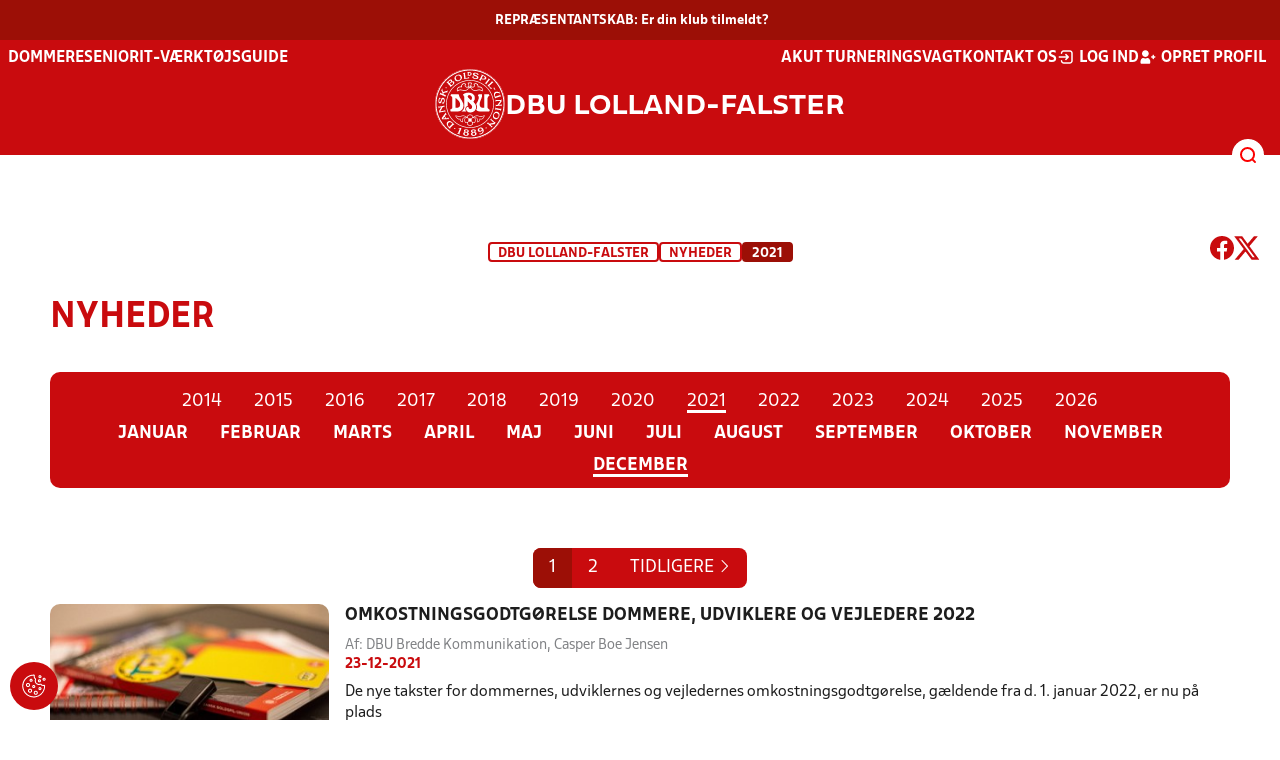

--- FILE ---
content_type: text/html; charset=utf-8
request_url: https://www.dbulolland-falster.dk/nyheder/2021/
body_size: 11483
content:

<!DOCTYPE html>
<html class="no-js stylemode_new  " lang="da">
<head prefix="og: http://ogp.me/ns# fb: http://ogp.me/ns/fb#">
    <script type="text/javascript" src="https://cdnjs.cloudflare.com/ajax/libs/jquery/3.7.1/jquery.min.js"></script>
        <!-- Google Tag Manager -->
        <script type="text/javascript" defer>

            (function (w, d, s, l, i) {

                w[l] = w[l] || []; w[l].push({

                    'gtm.start':

                        new Date().getTime(), event: 'gtm.js'

                }); var f = d.getElementsByTagName(s)[0],

                    j = d.createElement(s), dl = l != 'dataLayer' ? '&l=' + l : ''; j.async = true; j.src =

                        'https://www.googletagmanager.com/gtm.js?id=' + i + dl; f.parentNode.insertBefore(j, f);

            })(window, document, 'script', 'dataLayer', 'GTM-P3JXBXT');
        </script>
        <!-- End Google Tag Manager -->



<!-- Tealium -->
<script type="text/javascript">
    var utag_data = {
    }
</script>
<!-- Loading script asynchronously -->
<script type="text/javascript">
    (function (a, b, c, d) {
        a = 'https://tags.tiqcdn.com/utag/jysk-fynske-medier/test-performance/prod/utag.js';
        b = document; c = 'script'; d = b.createElement(c); d.src = a; d.type = 'text/java' + c; d.async = true;
        a = b.getElementsByTagName(c)[0]; a.parentNode.insertBefore(d, a);
    })();
</script>
<!-- Tealium end -->

<script type="text/javascript" src="/scripts/cookieconsent.js"></script>


<!-- Prebid start -->
<script>
    window.Quickwrap = window.Quickwrap || {};
    window.Quickwrap.cmd = window.Quickwrap.cmd || [];
</script>
<script type="text/javascript" referrerpolicy="no-referrer-when-downgrade" async src="https://Rethtp4HMiyisvG7o.ay.delivery/manager/Rethtp4HMiyisvG7o"></script>
<!-- Prebid end -->
<script>window.googletag = window.googletag || { cmd: [] };</script>
<script>


    var adGender = "";
    var adDivAge = "";
    if (adGender != null && adGender != "") {
        googletag.cmd.push(function () {
            googletag.pubads().setTargeting('dbuloll_gender', adGender);
            googletag.pubads().setTargeting('dbuloll_age', adDivAge);
        });
    }

</script>
<script async="async" src="https://macro.adnami.io/macro/hosts/adsm.macro.dbulolland-falster.dk.js"></script>
    <meta charset="utf-8">
    <meta charset="UTF-8">
    <meta http-equiv="X-UA-Compatible" content="IE=edge,chrome=1">
    <meta name="viewport" content="width=device-width, initial-scale=1, shrink-to-fit=no">
    <title>2021</title>
    <meta name='referrer' content='unsafe-url' />

    <link rel="canonical" href="https://www.dbulolland-falster.dk/nyheder/2021/" />
    <meta property="fb:app_id" content="176050015844229" />
    <meta name="date" content="2020-12-18" scheme="YYYY-MM-DD">
    <meta name="created" content="2020-12-18" />
    <meta name='copyright' content='DBU'>
    <meta name='language' content='DA'>
    <meta name='owner' content='DBU'>
    <meta property="og:locale" content="da_DK" />
    <meta name="author" content="DBU">
    <meta property="og:site_name" content="DBU" />

        <meta property="og:title" content="2021" />
    <meta name='url' content='https://www.dbulolland-falster.dk/nyheder/2021/'>
    <meta property="og:url" content="https://www.dbulolland-falster.dk/nyheder/2021/" />
    <meta name="twitter:url" content="https://www.dbulolland-falster.dk/nyheder/2021/" />
    <meta property="og:type" content="website" />
    <meta name='HandheldFriendly' content='True'>
    <meta name='MobileOptimized' content='320'>
            <meta property="og:image" content="https://www.dbulolland-falster.dk/Content/Gfx/dbu-some-default.png" />
            <meta itemprop="image" content="https://www.dbulolland-falster.dk/Content/Gfx/dbu-some-default.png" />
            <meta name="twitter:image" content="https://www.dbulolland-falster.dk/Content/Gfx/dbu-some-default.png" />
    <meta name="twitter:card" content="summary" />
    <meta name="twitter:title" content="2021" />
            <meta name="description" content="" />
        <meta name="robots" content="index, follow" />

    <link rel="apple-touch-icon" sizes="144x144" href="/Content/favicon/apple-touch-icon.png">
    <link rel="icon" type="image/png" sizes="32x32" href="/Content/favicon/favicon-32x32.png">
    <link rel="icon" type="image/png" sizes="16x16" href="/Content/favicon/favicon-16x16.png">
    <link rel="mask-icon" color="#cd151d" href="/Content/favicon/safari-pinned-tab.svg">
    <link rel="shortcut icon" href="/Content/favicon/favicon.ico">
    <meta name="msapplication-TileColor" content="#ffffff">
    <meta name="msapplication-config" content="~/Content/favicon/browserconfig.xml">
    <meta name="theme-color" content="#cd151d">
    <meta name="viewport" content="initial-scale=1.0, width=device-width">
 
    <script>
        window.lazySizesConfig = window.lazySizesConfig || {};
        lazySizesConfig.expFactor = 2;
        lazySizesConfig.loadMode = 2;
    </script>
    <style>
        img[data-sizes="auto"] {
            display: block;
            width: 100%;
        }
    </style>
    <style>
    .rteModule br{
       content: unset!important;
        display: unset!important;
    }
    
    main{
    z-index:1!important;
    }
    .main-footer{
    z-index:0!important;
    }
    
    </style>
    <link href="/css/layoutNew.min.css?d=1" rel="stylesheet">






</head>
<body data-pageid="53753" data-main-nav="closed"  class=" hasCountDown   union_6">


    <!-- Google Tag Manager (noscript) -->
    <noscript>
        <iframe src="https://www.googletagmanager.com/ns.html?id=GTM-P3JXBXT"
                height="0" width="0" style="display:none;visibility:hidden"></iframe>
    </noscript>
    <!-- End Google Tag Manager (noscript) -->
<div id="top"></div>
    
    <div class="navigation-mobile-wrap" data-id="53753"></div>
    <a class="nav__toggle" title="Åben / luk menu">
        <img src="/Content/Gfx/icons-v2/icon_mobilnavtoggle.svg" />
        <div class="burger--container hide-on-mobile" data-main-nav="closed"></div>
    </a>
    <div class="long-read-nav-toggle" onclick="ToggleMainNav()">
        <svg version="1.1" xmlns="http://www.w3.org/2000/svg" fill="#fff" xmlns:xlink="http://www.w3.org/1999/xlink" x="0px" y="0px" viewBox="0 0 1000 1000" enable-background="new 0 0 1000 1000" xml:space="preserve">
        <g><g transform="translate(0.000000,511.000000) scale(0.100000,-0.100000)"><path d="M643.7,4274.9c-231-11.3-301.4-25.4-366.2-73.3c-149.3-109.9-177.5-208.5-177.5-648c0-366.3,5.6-405.7,64.8-490.2c33.8-50.7,98.6-121.1,140.9-152.1l78.9-59.2h4617.6h4617.6l76,59.2c183.1,135.2,194.4,169,194.4,659.2c0,495.8-16.9,546.6-205.7,656.4c-87.4,50.7-270.5,53.5-4420.4,56.3C2880.7,4286.1,801.5,4283.3,643.7,4274.9z" /><path d="M401.5,795.5C257.8,744.8,162,651.8,125.4,530.7c-16.9-59.2-25.4-264.8-19.7-487.4c8.4-428.2,31-487.4,222.6-600.1c95.8-56.3,146.5-56.3,4673.9-56.3s4578.1,0,4673.9,56.3c200,118.3,214.1,163.4,214.1,662.1c0,512.8-14.1,555-239.5,670.5l-124,62H5016.2C1272,834.9,488.8,829.3,401.5,795.5z" /><path d="M398.6-2655.7c-45.1-14.1-112.7-53.5-149.3-90.2c-132.4-124-149.3-191.6-149.3-605.7c0-442.3,28.2-538.1,194.4-648l95.8-64.8h4611.9h4611.9l95.8,64.8c171.9,115.5,197.2,202.9,188.8,673.3c-8.4,450.8-22.5,493-202.9,625.4c-76,59.2-78.9,59.2-4645.7,64.8C2528.5-2633.2,443.7-2641.6,398.6-2655.7z" /></g></g>
        </svg>
    </div>
        <div class="countdown-wrap" id="countdown-wrap" data-date="" data-datenow="2026-01-19T19.10.55">
            <div class="countdown">
                <div class="countdown-text">
                        <a href="https://www.dbulolland-falster.dk/nyheder/2026/januar/repraesentantskabsmoedet-naermer-sig/" target="_blank">REPR&#xC6;SENTANTSKAB: Er din klub tilmeldt?</a>
                </div>
            </div>
        </div>
    <header class="main-header">
        <div class="main-header--container">
            <div class="main-header--top">
                <div class="service-nav hide-on-mobile">
                    <div class="left">
                      
                                <ul>
            <li class=" only-on-mobile search-v2-mobile-li">
                <a href="" target="_parent" title='Gå til søgning' onclick="NavMobileToggleSearch(event);">Søg</a>
                <div class="search-v2-mobile">
                    <span>Hvad vil du søge efter?</span>
                    <a href="/soegeresultat/"><div class="btn">Indhold og nyheder</div></a>
                    <a href="/resultater/"><div class="btn">Stillinger, resultater, klubber og hold</div></a>
                </div>
            </li>
                        <li class="">
                            <a href="/dommere/"  title='Gå til "Dommere"'>Dommere</a>
                        </li>
                        <li class="">
                            <a href="/turneringer-og-staevner/senior/"  title='Gå til "Senior"'>Senior</a>
                        </li>
                        <li class="">
                            <a href="https://klubservice.dbu.dk/"  title='Gå til "IT-v&#xE6;rkt&#xF8;jsguide"'>IT-v&#xE6;rkt&#xF8;jsguide</a>
                        </li>
        </ul>

                        </div>
                    <div class="right">
                        <nav class="navigation--service-right">
                            <ul>

                                                <li>
                    <a href="/dommere/akut-dommervagt/"  title='Gå til "Akut turneringsvagt"'>Akut turneringsvagt</a>
                </li>
                <li>
                    <a href="/om-os/kontakt/"  title='Gå til "Kontakt os"'>Kontakt os</a>
                </li>

                                        <li>
                                            <a id="open-login" class="open__modal">
                                                <img src="/Content/Gfx/icons-v2/icon_login.svg" />
                                                <span>Log ind</span>

                                            </a>
                                        </li>
                                        <li>
                                            <a href="/opretprofil">
                                                <img src="/Content/Gfx/icons-v2/icon_user_add.svg" />
                                                Opret profil
                                            </a>
                                        </li>



                            </ul>
                        </nav>
                    </div>

                </div>
                <div class="main-logo">
                    <a href="/" title="Gå til forsiden" class="logo">

                            <img src="/Content/Gfx/dbu_segl.svg" alt='DBU logo Gå til forsiden' title="Gå til forsiden" height="90" />
                            <div class="dbu-logo-text">DBU Lolland-Falster</div>
                    </a>
                </div>
            </div>
            <div class="main-nav-container">
                <div class="main-header--section-bottom" data-id="53753">


                    <div id="search" class="main-search open-search">

                        <img src="/Content/Gfx/icons-v2/icon_search.svg" />

                    </div>
                </div>
            </div>

        </div>
        <div class="search-container" data-state="closed">
            <div class="search-container--inner">

                <div class="search-v2">
                    <span>Hvad vil du søge efter?</span>
                    <a href="/soegeresultat/"><div class="btn">Indhold og nyheder</div></a>
                    <a href="/resultater/"><div class="btn">Stillinger, resultater, klubber og hold</div></a>
                </div>

            </div>
        </div>
    </header>


<main class="main yearPage" data-doctype="yearPage">
    
<div class="container">
    <div class="page--header" data-print="false">
        
    <ul class="breadcrumb">
                <li title="DBU Lolland-Falster"><a href="/">DBU Lolland-Falster</a></li>
                <li title="Nyheder">
                        <a href="/nyheder/">Nyheder</a>

                </li>


        <li title="2021" class="current">2021</li>
    </ul>

        

<div class="share-print-wrap ">
    <a href="https://www.facebook.com/sharer/sharer.php?u=https%3a%2f%2fwww.dbulolland-falster.dk%2fnyheder%2f2021%2f" title="Del denne side på Facebook" rel="noopener" target="_blank">
        <img src="/Content/Gfx/icons-v2/icon_facebook_red.svg" />
    </a>
    <a href="https://twitter.com/intent/tweet?text=https%3a%2f%2fwww.dbulolland-falster.dk%2fnyheder%2f2021%2f" title="Del denne side på Twitter" rel="noopener" target="_blank">
        <img src="/Content/Gfx/icons-v2/icon_twitter_red.svg" />
    </a>
</div>
    </div>
    <div class="last-container" data-print="true">

        <h1 class="header">
            Nyheder
        </h1>

        <div class="news-structure">
            <div class="news-structure--years">
                    <a title="Se nyheder fra 2014" href="/nyheder/2014/" class="news-element "><span>2014</span></a>
                    <a title="Se nyheder fra 2015" href="/nyheder/2015/" class="news-element "><span>2015</span></a>
                    <a title="Se nyheder fra 2016" href="/nyheder/2016/" class="news-element "><span>2016</span></a>
                    <a title="Se nyheder fra 2017" href="/nyheder/2017/" class="news-element "><span>2017</span></a>
                    <a title="Se nyheder fra 2018" href="/nyheder/2018/" class="news-element "><span>2018</span></a>
                    <a title="Se nyheder fra 2019" href="/nyheder/2019/" class="news-element "><span>2019</span></a>
                    <a title="Se nyheder fra 2020" href="/nyheder/2020/" class="news-element "><span>2020</span></a>
                    <a title="Se nyheder fra 2021" href="/nyheder/2021/" class="news-element current"><span>2021</span></a>
                    <a title="Se nyheder fra 2022" href="/nyheder/2022/" class="news-element "><span>2022</span></a>
                    <a title="Se nyheder fra 2023" href="/nyheder/2023/" class="news-element "><span>2023</span></a>
                    <a title="Se nyheder fra 2024" href="/nyheder/2024/" class="news-element "><span>2024</span></a>
                    <a title="Se nyheder fra 2025" href="/nyheder/2025/" class="news-element "><span>2025</span></a>
                    <a title="Se nyheder fra 2026" href="/nyheder/2026/" class="news-element "><span>2026</span></a>
            </div>

            <div class="news-structure--months">
                    <a title="Se nyheder fra Januar" href="/nyheder/2021/januar/" class="news-element  "><span>Januar</span></a>
                    <a title="Se nyheder fra Februar" href="/nyheder/2021/februar/" class="news-element  "><span>Februar</span></a>
                    <a title="Se nyheder fra Marts" href="/nyheder/2021/marts/" class="news-element  "><span>Marts</span></a>
                    <a title="Se nyheder fra April" href="/nyheder/2021/april/" class="news-element  "><span>April</span></a>
                    <a title="Se nyheder fra Maj" href="/nyheder/2021/maj/" class="news-element  "><span>Maj</span></a>
                    <a title="Se nyheder fra Juni" href="/nyheder/2021/juni/" class="news-element  "><span>Juni</span></a>
                    <a title="Se nyheder fra juli" href="/nyheder/2021/juli/" class="news-element  "><span>juli</span></a>
                    <a title="Se nyheder fra August" href="/nyheder/2021/august/" class="news-element  "><span>August</span></a>
                    <a title="Se nyheder fra September" href="/nyheder/2021/september/" class="news-element  "><span>September</span></a>
                    <a title="Se nyheder fra Oktober" href="/nyheder/2021/oktober/" class="news-element  "><span>Oktober</span></a>
                    <a title="Se nyheder fra November" href="/nyheder/2021/november/" class="news-element  "><span>November</span></a>
                    <a title="Se nyheder fra December" href="/nyheder/2021/december/" class="news-element  current"><span>December</span></a>
            </div>



        </div>

        <div class="news-list">

                    <nav class="pagination" aria-label="pagination">
                        <ul>

                                <li class="page-num">
                                    <a href="/nyheder/2021/?pageNum=1" class="active" title="Gå til side 1">1</a>
                                </li>
                                <li class="page-num">
                                    <a href="/nyheder/2021/?pageNum=2" class="" title="Gå til side 2">2</a>
                                </li>

                                <li class="pageNum-item">
                                    <a href="/nyheder/2021/?pageNum=2" aria-label="Previous" title="Gå til tidligere side">
                                        <span class="sr-only">Tidligere</span>
                                        <i class="ico-chevron-thin-up" aria-hidden="true"></i>

                                    </a>
                                </li>
                        </ul>
                    </nav>
    <article class="news-item">
        <a href="/nyheder/2021/december/omkostningsgodtgoerelse-dommere-udviklere-og-vejledere-2022/" title='Læs nyheden "Omkostningsgodtg&#xF8;relse dommere, udviklere og vejledere 2022"'>
                    <div class="picture-box">
                        <picture>
                            <img data-srcset="/media/lrbgswqp/dsc_5143.jpg?ranchor=center&amp;rmode=crop&amp;width=320&amp;height=180 320w,/media/lrbgswqp/dsc_5143.jpg?ranchor=center&amp;rmode=crop&amp;width=480&amp;height=270 480w,/media/lrbgswqp/dsc_5143.jpg?ranchor=center&amp;rmode=crop&amp;width=640&amp;height=360 640w,/media/lrbgswqp/dsc_5143.jpg?ranchor=center&amp;rmode=crop&amp;width=800&amp;height=450 800w,/media/lrbgswqp/dsc_5143.jpg?ranchor=center&amp;rmode=crop&amp;width=960&amp;height=540 960w"
                                 class="lazyload"
                                 data-sizes="auto"
                                 alt="Omkostningsgodtg&#xF8;relse dommere, udviklere og vejledere 2022"
                                 title='Læs nyheden "Omkostningsgodtg&#xF8;relse dommere, udviklere og vejledere 2022"' src="[data-uri]"/>
                        </picture>
                    </div>
        </a>

        <div class="content">
            <h2>Omkostningsgodtgørelse dommere, udviklere og vejledere 2022</h2>
            <div class="details">
                    <span class="author">Af: DBU Bredde Kommunikation, Casper Boe Jensen</span>
                <time datetime="23.12.2021 14.38.56">23-12-2021</time>
            </div>
            <p>De nye takster for dommernes, udviklernes og vejledernes omkostningsgodtgørelse, gældende fra d. 1. januar 2022, er nu på plads</p>

            <a href="/nyheder/2021/december/omkostningsgodtgoerelse-dommere-udviklere-og-vejledere-2022/" title='Læs nyheden "Omkostningsgodtg&#xF8;relse dommere, udviklere og vejledere 2022"'>Læs nyheden</a>
        </div>

    </article>
    <article class="news-item">
        <a href="/nyheder/2021/december/fra-1-januar-starter-din-traeneruddannelse-paa-uefa-c/" title='Læs nyheden "Fra 1. januar starter din tr&#xE6;neruddannelse p&#xE5; UEFA C"'>
                    <div class="picture-box">
                        <picture>
                            <img data-srcset="/media/14077/tom-soejberg-foto-ole-nielsen.jpg?ranchor=center&amp;rmode=crop&amp;width=320&amp;height=180 320w,/media/14077/tom-soejberg-foto-ole-nielsen.jpg?ranchor=center&amp;rmode=crop&amp;width=480&amp;height=270 480w,/media/14077/tom-soejberg-foto-ole-nielsen.jpg?ranchor=center&amp;rmode=crop&amp;width=640&amp;height=360 640w,/media/14077/tom-soejberg-foto-ole-nielsen.jpg?ranchor=center&amp;rmode=crop&amp;width=800&amp;height=450 800w,/media/14077/tom-soejberg-foto-ole-nielsen.jpg?ranchor=center&amp;rmode=crop&amp;width=960&amp;height=540 960w"
                                 class="lazyload"
                                 data-sizes="auto"
                                 alt="Fra 1. januar starter din tr&#xE6;neruddannelse p&#xE5; UEFA C"
                                 title='Læs nyheden "Fra 1. januar starter din tr&#xE6;neruddannelse p&#xE5; UEFA C"' src="[data-uri]"/>
                        </picture>
                    </div>
        </a>

        <div class="content">
            <h2>Fra 1. januar starter din træneruddannelse på UEFA C</h2>
            <div class="details">
                    <span class="author">Af: Rasmus Gr&#xF8;nholdt, DBU Bredde Kommunikation</span>
                <time datetime="20.12.2021 13.11.21">20-12-2021</time>
            </div>
            <p>Fra 1. januar 2022 bliver UEFA C-licens adgangsgivende til al videre træneruddannelse. Du kan allerede nu bestille klubkurser. </p>

            <a href="/nyheder/2021/december/fra-1-januar-starter-din-traeneruddannelse-paa-uefa-c/" title='Læs nyheden "Fra 1. januar starter din tr&#xE6;neruddannelse p&#xE5; UEFA C"'>Læs nyheden</a>
        </div>

    </article>
    <article class="news-item">
        <a href="/nyheder/2021/december/glaedelig-jul-og-godt-nytaar/" title='Læs nyheden "Gl&#xE6;delig jul og godt nyt&#xE5;r"'>
                    <div class="picture-box">
                        <picture>
                            <img data-srcset="/media/18470/p1014934.jpg?ranchor=center&amp;rmode=crop&amp;width=320&amp;height=180 320w,/media/18470/p1014934.jpg?ranchor=center&amp;rmode=crop&amp;width=480&amp;height=270 480w,/media/18470/p1014934.jpg?ranchor=center&amp;rmode=crop&amp;width=640&amp;height=360 640w,/media/18470/p1014934.jpg?ranchor=center&amp;rmode=crop&amp;width=800&amp;height=450 800w,/media/18470/p1014934.jpg?ranchor=center&amp;rmode=crop&amp;width=960&amp;height=540 960w"
                                 class="lazyload"
                                 data-sizes="auto"
                                 alt="Gl&#xE6;delig jul og godt nyt&#xE5;r"
                                 title='Læs nyheden "Gl&#xE6;delig jul og godt nyt&#xE5;r"' src="[data-uri]"/>
                        </picture>
                    </div>
        </a>

        <div class="content">
            <h2>Glædelig jul og godt nytår</h2>
            <div class="details">
                <time datetime="19.12.2021 08.00.00">19-12-2021</time>
            </div>
            <p>Kontoret holder julelukket fra mandag d. 19. december indtil mandag d. 2. januar 2022, hvor vi igen vil være ved telefonerne og servicere vores klubber. Det er også i juletiden, at vi siger hinanden tak for året, der gik.</p>

            <a href="/nyheder/2021/december/glaedelig-jul-og-godt-nytaar/" title='Læs nyheden "Gl&#xE6;delig jul og godt nyt&#xE5;r"'>Læs nyheden</a>
        </div>

    </article>
    <article class="news-item">
        <a href="/nyheder/2021/december/opfordring-til-at-droppe-indendoers-aktiviteter-i-juleferien/" title='Læs nyheden "Opfordring til at droppe indend&#xF8;rs aktiviteter i juleferien"'>
                    <div class="picture-box">
                        <picture>
                            <img data-srcset="/media/7733/futsal_bold.jpg?ranchor=center&amp;rmode=crop&amp;width=320&amp;height=180 320w,/media/7733/futsal_bold.jpg?ranchor=center&amp;rmode=crop&amp;width=480&amp;height=270 480w,/media/7733/futsal_bold.jpg?ranchor=center&amp;rmode=crop&amp;width=640&amp;height=360 640w,/media/7733/futsal_bold.jpg?ranchor=center&amp;rmode=crop&amp;width=800&amp;height=450 800w,/media/7733/futsal_bold.jpg?ranchor=center&amp;rmode=crop&amp;width=960&amp;height=540 960w"
                                 class="lazyload"
                                 data-sizes="auto"
                                 alt="Opfordring til at droppe indend&#xF8;rs aktiviteter i juleferien"
                                 title='Læs nyheden "Opfordring til at droppe indend&#xF8;rs aktiviteter i juleferien"' src="[data-uri]"/>
                        </picture>
                    </div>
        </a>

        <div class="content">
            <h2>Opfordring til at droppe indendørs aktiviteter i juleferien</h2>
            <div class="details">
                    <span class="author">Af: DBU Bredde Kommunikation</span>
                <time datetime="18.12.2021 07.56.35">18-12-2021</time>
            </div>
            <p>Myndighederne opfordrer til, at foreninger ikke laver indendørs aktiviteter de kommende 2,5 uge. Herudover indføres der krav om mundbind i idrætshaller og foreningslokaler de næste fire uger.</p>

            <a href="/nyheder/2021/december/opfordring-til-at-droppe-indendoers-aktiviteter-i-juleferien/" title='Læs nyheden "Opfordring til at droppe indend&#xF8;rs aktiviteter i juleferien"'>Læs nyheden</a>
        </div>

    </article>
    <article class="news-item">
        <a href="/nyheder/2021/december/udsat-saadan-traener-vi-paa-herrelandsholdet-seminar-med-kasper-hjulmand/" title='Læs nyheden "UDSAT: S&#xE5;dan tr&#xE6;ner vi p&#xE5; herrelandsholdet: Seminar med Kasper Hjulmand"'>
                    <div class="picture-box">
                        <picture>
                            <img data-srcset="/media/dysmfqrh/hjulmand-anders-kjaerbye-dbufoto-2.jpg?rxy=0.55513784461152882,0.27477683680476084&amp;rmode=crop&amp;width=320&amp;height=180 320w,/media/dysmfqrh/hjulmand-anders-kjaerbye-dbufoto-2.jpg?rxy=0.55513784461152882,0.27477683680476084&amp;rmode=crop&amp;width=480&amp;height=270 480w,/media/dysmfqrh/hjulmand-anders-kjaerbye-dbufoto-2.jpg?rxy=0.55513784461152882,0.27477683680476084&amp;rmode=crop&amp;width=640&amp;height=360 640w,/media/dysmfqrh/hjulmand-anders-kjaerbye-dbufoto-2.jpg?rxy=0.55513784461152882,0.27477683680476084&amp;rmode=crop&amp;width=800&amp;height=450 800w,/media/dysmfqrh/hjulmand-anders-kjaerbye-dbufoto-2.jpg?rxy=0.55513784461152882,0.27477683680476084&amp;rmode=crop&amp;width=960&amp;height=540 960w"
                                 class="lazyload"
                                 data-sizes="auto"
                                 alt="UDSAT: S&#xE5;dan tr&#xE6;ner vi p&#xE5; herrelandsholdet: Seminar med Kasper Hjulmand"
                                 title='Læs nyheden "UDSAT: S&#xE5;dan tr&#xE6;ner vi p&#xE5; herrelandsholdet: Seminar med Kasper Hjulmand"' src="[data-uri]"/>
                        </picture>
                    </div>
        </a>

        <div class="content">
            <h2>UDSAT: Sådan træner vi på herrelandsholdet: Seminar med Kasper Hjulmand</h2>
            <div class="details">
                    <span class="author">Af: Marie Lauridsen, DBU Bredde</span>
                <time datetime="17.12.2021 10.47.00">17-12-2021</time>
            </div>
            <p>De planlagte trænerseminarer med Kasper Hjulmand i januar og februar er udsat på ubestemt tid.</p>

            <a href="/nyheder/2021/december/udsat-saadan-traener-vi-paa-herrelandsholdet-seminar-med-kasper-hjulmand/" title='Læs nyheden "UDSAT: S&#xE5;dan tr&#xE6;ner vi p&#xE5; herrelandsholdet: Seminar med Kasper Hjulmand"'>Læs nyheden</a>
        </div>

    </article>
    <article class="news-item">
        <a href="/nyheder/2021/december/fodbold-giver-livskvalitet-til-mennesker-med-demens/" title='Læs nyheden "Fodbold giver livskvalitet til mennesker med demens"'>
                    <div class="picture-box">
                        <picture>
                            <img data-srcset="/media/m4ih0npa/fcdemens_johnykristensen_mwcollage.jpg?ranchor=center&amp;rmode=crop&amp;width=320&amp;height=180 320w,/media/m4ih0npa/fcdemens_johnykristensen_mwcollage.jpg?ranchor=center&amp;rmode=crop&amp;width=480&amp;height=270 480w,/media/m4ih0npa/fcdemens_johnykristensen_mwcollage.jpg?ranchor=center&amp;rmode=crop&amp;width=640&amp;height=360 640w,/media/m4ih0npa/fcdemens_johnykristensen_mwcollage.jpg?ranchor=center&amp;rmode=crop&amp;width=800&amp;height=450 800w,/media/m4ih0npa/fcdemens_johnykristensen_mwcollage.jpg?ranchor=center&amp;rmode=crop&amp;width=960&amp;height=540 960w"
                                 class="lazyload"
                                 data-sizes="auto"
                                 alt="Fodbold giver livskvalitet til mennesker med demens"
                                 title='Læs nyheden "Fodbold giver livskvalitet til mennesker med demens"' src="[data-uri]"/>
                        </picture>
                    </div>
        </a>

        <div class="content">
            <h2>Fodbold giver livskvalitet til mennesker med demens</h2>
            <div class="details">
                    <span class="author">Af: Ina Tofterup, DBU Bredde</span>
                <time datetime="15.12.2021 14.00.00">15-12-2021</time>
            </div>
            <p>I samarbejde med TrygFonden, Sygeforsikringen ”danmark” og Alzheimerforeningen søsætter DBU Bredde nu et projekt med titlen ”FC Demens”, som er en skræddersyet model for motionsfodbold til personer med demens. Modellen skal implementeres i 15 kommuner og fodboldklubber landet over.</p>

            <a href="/nyheder/2021/december/fodbold-giver-livskvalitet-til-mennesker-med-demens/" title='Læs nyheden "Fodbold giver livskvalitet til mennesker med demens"'>Læs nyheden</a>
        </div>

    </article>
    <article class="news-item">
        <a href="/nyheder/2021/december/lagkagestaevne-aflyst/" title='Læs nyheden "Lagkagest&#xE6;vne aflyst"'>
                    <div class="picture-box">
                        <picture>
                            <img data-srcset="/media/li2hdg02/lagkage_indefodbold.jpg?ranchor=center&amp;rmode=crop&amp;width=320&amp;height=180 320w,/media/li2hdg02/lagkage_indefodbold.jpg?ranchor=center&amp;rmode=crop&amp;width=480&amp;height=270 480w,/media/li2hdg02/lagkage_indefodbold.jpg?ranchor=center&amp;rmode=crop&amp;width=640&amp;height=360 640w,/media/li2hdg02/lagkage_indefodbold.jpg?ranchor=center&amp;rmode=crop&amp;width=800&amp;height=450 800w,/media/li2hdg02/lagkage_indefodbold.jpg?ranchor=center&amp;rmode=crop&amp;width=960&amp;height=540 960w"
                                 class="lazyload"
                                 data-sizes="auto"
                                 alt="Lagkagest&#xE6;vne aflyst"
                                 title='Læs nyheden "Lagkagest&#xE6;vne aflyst"' src="[data-uri]"/>
                        </picture>
                    </div>
        </a>

        <div class="content">
            <h2>Lagkagestævne aflyst</h2>
            <div class="details">
                <time datetime="13.12.2021 09.00.59">13-12-2021</time>
            </div>
            <p>B1938s Forældreforening Lagkagestævne fredag den 7., lørdag den 8. og søndag den 9. januar 2022 i Idestrup Hallen, er aflyst</p>

            <a href="/nyheder/2021/december/lagkagestaevne-aflyst/" title='Læs nyheden "Lagkagest&#xE6;vne aflyst"'>Læs nyheden</a>
        </div>

    </article>
    <article class="news-item">
        <a href="/nyheder/2021/december/pigerne-er-klar-er-i/" title='Læs nyheden "Pigerne er klar - Er i?"'>
                    <div class="picture-box">
                        <picture>
                            <img data-srcset="/media/18158/_8009529.jpg?ranchor=center&amp;rmode=crop&amp;width=320&amp;height=180 320w,/media/18158/_8009529.jpg?ranchor=center&amp;rmode=crop&amp;width=480&amp;height=270 480w,/media/18158/_8009529.jpg?ranchor=center&amp;rmode=crop&amp;width=640&amp;height=360 640w,/media/18158/_8009529.jpg?ranchor=center&amp;rmode=crop&amp;width=800&amp;height=450 800w,/media/18158/_8009529.jpg?ranchor=center&amp;rmode=crop&amp;width=960&amp;height=540 960w"
                                 class="lazyload"
                                 data-sizes="auto"
                                 alt="Pigerne er klar - Er i?"
                                 title='Læs nyheden "Pigerne er klar - Er i?"' src="[data-uri]"/>
                        </picture>
                    </div>
        </a>

        <div class="content">
            <h2>Pigerne er klar - Er i?</h2>
            <div class="details">
                    <span class="author">Af: DBU Bredde</span>
                <time datetime="10.12.2021 12.28.45">10-12-2021</time>
            </div>
            <p>Tilmeldingen til Pigeraketten 2022 er åben! - Og vi glæder os til at flyve landet tyndt med masser af fodboldglæde og super seje piger som passagerer</p>

            <a href="/nyheder/2021/december/pigerne-er-klar-er-i/" title='Læs nyheden "Pigerne er klar - Er i?"'>Læs nyheden</a>
        </div>

    </article>
    <article class="news-item">
        <a href="/nyheder/2021/december/nye-coronatiltag/" title='Læs nyheden "Nye coronatiltag"'>
                    <div class="picture-box">
                        <picture>
                            <img data-srcset="/media/8089/20121124fb-k860.jpg?ranchor=center&amp;rmode=crop&amp;width=320&amp;height=180 320w,/media/8089/20121124fb-k860.jpg?ranchor=center&amp;rmode=crop&amp;width=480&amp;height=270 480w,/media/8089/20121124fb-k860.jpg?ranchor=center&amp;rmode=crop&amp;width=640&amp;height=360 640w,/media/8089/20121124fb-k860.jpg?ranchor=center&amp;rmode=crop&amp;width=800&amp;height=450 800w,/media/8089/20121124fb-k860.jpg?ranchor=center&amp;rmode=crop&amp;width=960&amp;height=540 960w"
                                 class="lazyload"
                                 data-sizes="auto"
                                 alt="Nye coronatiltag"
                                 title='Læs nyheden "Nye coronatiltag"' src="[data-uri]"/>
                        </picture>
                    </div>
        </a>

        <div class="content">
            <h2>Nye coronatiltag</h2>
            <div class="details">
                    <span class="author">Af: DBU Bredde Kommunikation</span>
                <time datetime="09.12.2021 12.56.50">09-12-2021</time>
            </div>
            <p>Vi kender endnu ikke bekendtgørelsen omkring de nye restriktioner, men her får I en foreløbig melding om det, vi ved. Denne melding kommer nu for at give jer mulighed for at forberede jer ift. eventuelle berørte arrangementer den kommende weekend. OBS: Nyhed opdateret d. 9/12 kl. 22.</p>

            <a href="/nyheder/2021/december/nye-coronatiltag/" title='Læs nyheden "Nye coronatiltag"'>Læs nyheden</a>
        </div>

    </article>
    <article class="news-item">
        <a href="/nyheder/2021/december/oestdanmark-sammensaetning-af-faellesraekker-for-pige-ungdom-foraar-2022/" title='Læs nyheden "&#xD8;stdanmark: Sammens&#xE6;tning af f&#xE6;llesr&#xE6;kker for Pige Ungdom for&#xE5;r 2022"'>
                    <div class="picture-box">
                        <picture>
                            <img data-srcset="/media/acpd4frl/dsc06313.jpg?ranchor=center&amp;rmode=crop&amp;width=320&amp;height=180 320w,/media/acpd4frl/dsc06313.jpg?ranchor=center&amp;rmode=crop&amp;width=480&amp;height=270 480w,/media/acpd4frl/dsc06313.jpg?ranchor=center&amp;rmode=crop&amp;width=640&amp;height=360 640w,/media/acpd4frl/dsc06313.jpg?ranchor=center&amp;rmode=crop&amp;width=800&amp;height=450 800w,/media/acpd4frl/dsc06313.jpg?ranchor=center&amp;rmode=crop&amp;width=960&amp;height=540 960w"
                                 class="lazyload"
                                 data-sizes="auto"
                                 alt="&#xD8;stdanmark: Sammens&#xE6;tning af f&#xE6;llesr&#xE6;kker for Pige Ungdom for&#xE5;r 2022"
                                 title='Læs nyheden "&#xD8;stdanmark: Sammens&#xE6;tning af f&#xE6;llesr&#xE6;kker for Pige Ungdom for&#xE5;r 2022"' src="[data-uri]"/>
                        </picture>
                    </div>
        </a>

        <div class="content">
            <h2>Østdanmark: Sammensætning af fællesrækker for Pige Ungdom forår 2022</h2>
            <div class="details">
                    <span class="author">Af: DBU Sj&#xE6;lland Kommunikation</span>
                <time datetime="08.12.2021 16.10.54">08-12-2021</time>
            </div>
            <p>Nu er sammensætningen af fællesrækker for Pige Ungdom for foråret 2022 på plads.</p>

            <a href="/nyheder/2021/december/oestdanmark-sammensaetning-af-faellesraekker-for-pige-ungdom-foraar-2022/" title='Læs nyheden "&#xD8;stdanmark: Sammens&#xE6;tning af f&#xE6;llesr&#xE6;kker for Pige Ungdom for&#xE5;r 2022"'>Læs nyheden</a>
        </div>

    </article>
                    <nav class="pagination" aria-label="pagination">
                        <ul>

                                <li class="page-num">
                                    <a href="/nyheder/2021/?pageNum=1" class="active" title="Gå til side 1">1</a>
                                </li>
                                <li class="page-num">
                                    <a href="/nyheder/2021/?pageNum=2" class="" title="Gå til side 2">2</a>
                                </li>

                                <li class="pageNum-item">
                                    <a href="/nyheder/2021/?pageNum=2" aria-label="Previous" title="Gå til tidligere side">
                                        <span class="sr-only">Tidligere</span>
                                        <i class="ico-chevron-thin-up" aria-hidden="true"></i>

                                    </a>
                                </li>
                        </ul>
                    </nav>






        </div>


    </div>
</div>


</main>


    <footer class="main-footer">



        <div class="main-footer--content">

            <nav class="main--footer--some">
                <div class="footer-some-logo">
                        <img src="/Content/Gfx/dbu_segl.svg" alt='DBU logo Gå til forsiden' title="Gå til forsiden" height="90" />
                        <div class="footer-logo-text">DBU Lolland-Falster</div>
                </div>
                <div class="main-footer--social icon-circles">

                        <a href="https://www.facebook.com/DBU-Lolland-Falster-357229257657731/" target="_blank" rel="noopener">
            <img class="" src="/Content/Gfx/icons-v2/icon_facebook.svg" />
    </a>
    <a href="https://www.instagram.com/dbulollandfalster?igsh=MWQ1eWw4YXF4bnFlbA==" target="_blank" rel="noopener">
            <img class="" src="/Content/Gfx/icons-v2/icon_instagram.svg" />
    </a>
    <a href="https://www.youtube.com/@DBULolland-Falster" target="_blank" rel="noopener">
            <img class="" src="/Content/Gfx/icons-v2/icon_youtube.svg" />
    </a>

                </div>
            </nav>

            <nav class="main--footer--navigation">
                <ul>

                                    <li>
                    <a href="/om-os/" target=""  title='Gå til "Om DBU Lolland-Falster"'>Om DBU Lolland-Falster</a>
                </li>
                <li>
                    <a href="https://kluboffice2.dbu.dk/default.aspx" target="_blank"  title='Gå til "Login KlubOffice"'>Login KlubOffice</a>
                </li>
                <li>
                    <a href="/dommere/akut-dommervagt/" target=""  title='Gå til "Akut turneringsvagt"'>Akut turneringsvagt</a>
                </li>
                <li>
                    <a href="/om-os/privatlivspolitik/" target=""  title='Gå til "Privatlivspolitik"'>Privatlivspolitik</a>
                </li>
                <li>
                    <a href="/om-os/cookies/" target=""  title='Gå til "Cookies"'>Cookies</a>
                </li>

                </ul>
            </nav>
            <div class="main-footer--address">
                <p>DBU Lolland-Falster <br>Frankrigsvej 7&nbsp;<br>4800 Nykøbing Falster <br>Telefon: 5482 6768 <br>CVR: 18 41 28 10 <br><a href="mailto: info@dbulolland-falster.dk">info@dbulolland-falster.dk</a><br><br></p>
            </div>

            <nav class="main--footer--navigation site-siblings">

                        <ul class="">
                <li><a href="https://www.dbu.dk/" title="Gå til DBU">DBU</a></li>
                <li><a href="https://www.dbubornholm.dk/" title="Gå til DBU Bornholm">DBU Bornholm</a></li>
                <li><a href="https://www.dbufyn.dk/" title="Gå til DBU Fyn">DBU Fyn</a></li>
                <li><a href="https://www.dbujylland.dk/" title="Gå til DBU Jylland">DBU Jylland</a></li>
                <li><a href="https://www.dbukoebenhavn.dk/" title="Gå til DBU K&#xF8;benhavn">DBU K&#xF8;benhavn</a></li>
                <li><a href="/" title="Gå til DBU Lolland-Falster">DBU Lolland-Falster</a></li>
                <li><a href="https://www.dbusjaelland.dk/" title="Gå til DBU Sj&#xE6;lland">DBU Sj&#xE6;lland</a></li>
                <li><a href="https://futsal.dbu.dk/" title="Gå til Futsal">Futsal</a></li>
        </ul>

            </nav>



        </div>
        <div class="footer-bottom">
            <a href="https://www.dbu.dk/om-dbu/privatlivspolitik/">
                Persondata- og privatlivs-politik
            </a>
        </div>
    </footer>

<section class="login-modal">
    <header>
        <h3>Log ind</h3>
        <div class="close-modal"><div></div></div>
    </header>



        <div class="modal-wrap">

        <form id="loginForm" method="post" onsubmit="event.preventDefault(); PerformLoginPost();">
            

            <label for="loginUsername">Brugernavn</label>
            <input id="loginUsername" type="text" name="username" autocomplete="username" required />

            <label for="loginPassword">Adgangskode</label>
            <div class="login-wrap">
                <input id="loginPassword" type="password" name="password"
                       
                       autocomplete="current-password" required />
                <div class="login-eye" onclick="TogglePassword()">
                    <img src="/Content/Gfx/icons-v2/icon_eye.png" alt="Vis adgangskode" />
                </div>
            </div>

            <div class="checkbox-container">
                <input id="rememberUser" type="checkbox" name="rememberUser"
                        />
                <label for="rememberUser">Husk mig til næste gang</label>
            </div>

            <div id="errorlbl" class="error-message"></div>

            <button id="loginButton" class="btn btn--red btn--center" type="submit">
                <span>Log ind</span>
            </button>

            <a href="#" class="toggle-forgotton-password">Glemt adgangskode?</a>
            <a href="/opretprofil">Opret ny profil</a>
        <input name="__RequestVerificationToken" type="hidden" value="CfDJ8BLofrCaVdNIh-5DmJ-k9SQBiOyXrljM5ygtBXajkKA8alDRwNG8q-Uz7MNLZSboRPKI8xIzqXP1LpZ0y_PdZTrWIoWq_X3VXfYCqSbaAijhQlUI0I7n2HF5-0OERbFA1FEOWZFlmVIGaf35JnZv9Bs" /></form>

            <form action="/" method="post" id="forgotPasswordForm">
                <h4 class="text-center">Indtast din e-mail, så sender vi dig en mail hvorfra du kan nulstille din kode.</h4>
                <label for="forgottenUsername">E-Mail</label>
                <input id="forgottenUsername" type="text" name="forgottenUsername" value="" />

                <div id="errorlblRestorePassword"></div>
                <button id="forgottenUsernameButton" class="btn btn--red btn--center" type="button" onclick="RestoreForgottonLogin()"><span>Nulstil adgangskode</span></button>

                <a href="#" class="toggle-forgotton-password change">Fortryd</a>
            </form>
        </div>

    </section>
    <div data-state="closed" class="curtain"></div>





    <script src="/scripts/bundled.min.js?d=1"></script><script src="https://apis.google.com/js/api.js?d=1"></script><script src="/scripts/plugins/countdown-frontpage.js?d=1"></script>


    <script src="https://unpkg.com/@popperjs/core@2"></script>
    <script src="https://unpkg.com/tippy.js@6"></script>


    

<script async defer src="https://www.google.com/recaptcha/api.js"></script>

    <div class="cookie-consent-btn" onclick="javascript: Didomi.preferences.show('vendors');" title="Ændr cookie-indstilliger">
        <img src="/Content/Gfx/icons-v2/icon_cookie.svg" />
    </div>
</body>
</html>


--- FILE ---
content_type: text/javascript
request_url: https://www.dbulolland-falster.dk/scripts/plugins/countdown-frontpage.js?d=1
body_size: 998
content:


//function getTimeRemaining(endtime) {
//    var t = Date.parse(endtime) - Date.parse(new Date());
//    var seconds = Math.floor((t / 1000) % 60);
//    var minutes = Math.floor((t / 1000 / 60) % 60);
//    var hours = Math.floor((t / (1000 * 60 * 60)) % 24);
//    var days = Math.floor(t / (1000 * 60 * 60 * 24));
//    return {
//        'total': t,
//        'days': days,
//        'hours': hours,
//        'minutes': minutes,
//        'seconds': seconds
//    };
//}

//function initializeClock(id, endtime) {
//    var clock = document.getElementById(id);
//    var daysSpan = clock.querySelector('.days span');
//    var hoursSpan = clock.querySelector('.hours span');
//    var minutesSpan = clock.querySelector('.minutes span');
//    var secondsSpan = clock.querySelector('.seconds span');

//    function updateClock() {
//        var t = getTimeRemaining(endtime);

//        daysSpan.innerHTML = t.days;
//        hoursSpan.innerHTML = ('0' + t.hours).slice(-2);
//        minutesSpan.innerHTML = ('0' + t.minutes).slice(-2);
//        secondsSpan.innerHTML = ('0' + t.seconds).slice(-2);

//        if (t.total <= 0) {
//            clearInterval(timeinterval);
//        }
//    }

//    updateClock();
//    var timeinterval = setInterval(updateClock, 1000);
//}


//var cd = document.getElementById("countdown-wrap");
//if (cd != null) {
//    var clockDiv = document.getElementById("clockdiv");
//    if (clockDiv != null) {
//        var date = cd.dataset.date;
//        var deadline = new Date(Date.parse(date));
//        initializeClock('clockdiv', deadline);
//    }
//    if (window.matchMedia('(min-width: 769px)').matches) {
//        document.getElementsByTagName("body")[0].style.marginTop = cd.offsetHeight + "px";
//        document.getElementsByClassName("main-header")[0].style.top = cd.offsetHeight + "px";
//    }

//}


function getTimeRemaining(endtime) {

    var t = endtime - dateNow;
    var seconds = Math.floor((t / 1000) % 60);
    var minutes = Math.floor((t / 1000 / 60) % 60);
    var hours = Math.floor((t / (1000 * 60 * 60)) % 24);
    var days = Math.floor(t / (1000 * 60 * 60 * 24));
    dateNow = dateNow + 1000;
    return {
        'total': t,
        'days': days,
        'hours': hours,
        'minutes': minutes,
        'seconds': seconds
    };
}

function initializeClock(id, endtime) {
    var clock = document.getElementById(id);
    var daysSpan = clock.querySelector('.days span');
    var hoursSpan = clock.querySelector('.hours span');
    var minutesSpan = clock.querySelector('.minutes span');
    var secondsSpan = clock.querySelector('.seconds span');

    function updateClock() {
        var t = getTimeRemaining(endtime);

        daysSpan.innerHTML = t.days;
        hoursSpan.innerHTML = ('0' + t.hours).slice(-2);
        minutesSpan.innerHTML = ('0' + t.minutes).slice(-2);
        secondsSpan.innerHTML = ('0' + t.seconds).slice(-2);

        if (t.total <= 0) {
            clearInterval(timeinterval);
        }
    }

    updateClock();
    var timeinterval = setInterval(updateClock, 1000);
}

var cd = document.getElementById("countdown-wrap");
var dateNow;

if (cd != null) {
    var clockDiv = document.getElementById("clockdiv");
    if (clockDiv != null) {
        var date = cd.dataset.date;
        dateNow = new Date(Date.parse(cd.dataset.datenow)).getTime();
        var deadline = new Date(Date.parse(date)).getTime();

        initializeClock('clockdiv', deadline);
    }
    if (window.matchMedia('(min-width: 769px)').matches) {

        document.getElementsByTagName("body")[0].style.marginTop = cd.offsetHeight + "px";
        //var addDiv = document.getElementsByClassName("ad--container");
        //if (addDiv.length == 0)
            /*document.getElementsByClassName("main-header")[0].style.top = cd.offsetHeight + "px";*/
    }
    else {
        document.getElementsByClassName("main-footer")[0].style.marginBottom = cd.offsetHeight + "px";
    }
}
